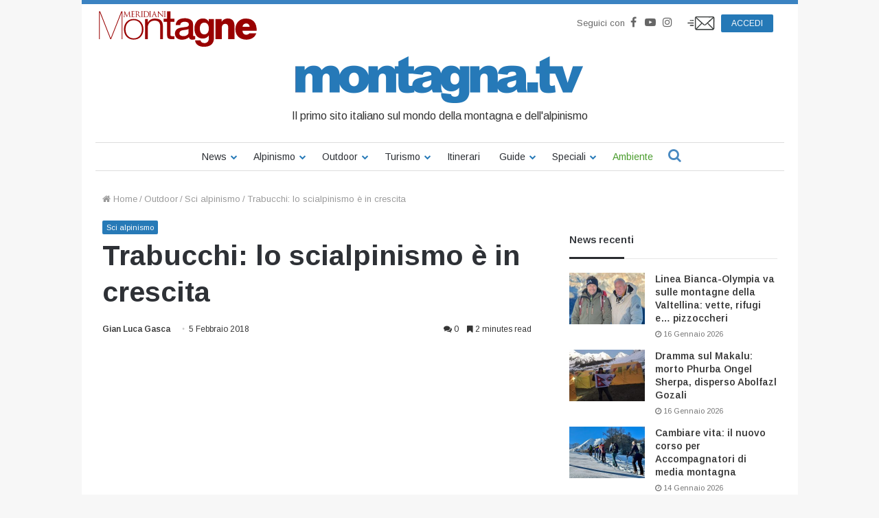

--- FILE ---
content_type: text/javascript
request_url: https://www.montagna.tv/wp-content/themes/montagnatv2023/assets/js/webtrekk/webtrekk.js?ver=2.8
body_size: 527
content:
window.dataLayer = window.dataLayer || [];

function getContentIdByURL() {
  var url = document.location.href;
  if (url && url !== null) return url.split("?")[0].toLowerCase();
  return "no_content";
}

function getRefDomainByName(name) {
  var match = RegExp(name).exec(document.referrer);
  if (match) return name;
  else return "not-from-google";
}

var pageConfig = {
  linkTrack: "standard",
  heatmap: "0",
  form: "",
  contentId: getContentIdByURL(),
};
var wt = new webtrekkV3(pageConfig);

wt.contentGroup = {};
for (var customGroup in mtv.cg) {
  wt.contentGroup[customGroup.replace("cg", "")] = mtv.cg[customGroup];
}
console.log(wt.contentGroup);

wt.customParameter = {};
for (var customParameter in mtv.cp) {
  wt.customParameter[customParameter.replace("cp", "")] =
    mtv.cp[customParameter];
}
console.log(wt.customParameter);

var search_source = "";
var came_from = getRefDomainByName("google");
if (came_from == "google")
  search_source = wt.urlParam(document.referrer, "source");
else if (came_from == "not-from-google") search_source = "not-from-google";
wt.customSessionParameter = {
  1: search_source,
};

wt.sendinfo();

--- FILE ---
content_type: image/svg+xml
request_url: https://www.montagna.tv/wp-content/uploads/2022/03/meridiani-montagne-white.svg
body_size: 4612
content:
<?xml version="1.0" encoding="UTF-8"?>
<svg xmlns="http://www.w3.org/2000/svg" xmlns:xlink="http://www.w3.org/1999/xlink" version="1.1" id="Livello_1" x="0px" y="0px" width="100%" height="auto" viewBox="0 0 350 90" style="enable-background:new 0 0 350 90;" xml:space="preserve">
	<path class="logo-mrd" style="fill:#ffffff" d="M81.213,23.944c-13.271,0-20.742,9.936-20.742,21.73s7.471,21.732,20.742,21.732                         s20.742-9.938,20.742-21.732S94.484,23.944,81.213,23.944z M81.213,64.739c-11.337,0-17.402-9.127-17.402-19.064                         c0-9.936,6.064-19.064,17.402-19.064s17.402,9.129,17.402,19.064C98.615,55.612,92.55,64.739,81.213,64.739z M126.139,23.126                         c-6.597,0-12.834,3.426-14.913,8.482h-0.181V24.35h-5.694v42.087h5.694V41.886c0.181-8.237,5.604-14.438,14.642-14.438                         c9.219,0,11.839,5.465,11.839,12.725v26.264h5.694v-27.08C143.221,29.325,139.244,23.126,126.139,23.126z M32.505,64.308h-0.148                         L9.947,8H7.5v58.437h1.484V10.046h0.148l22.483,56.391h1.632l22.483-56.391h0.149v56.391h1.484V8h-2.449L32.505,64.308z                          M240.776,29.716h-0.162c-2.752-4.918-6.959-6.803-12.461-6.803c-11.732,0-17.963,10-17.963,20.982                         c0,11.641,5.34,21.312,17.883,21.312c5.016,0,10.031-2.131,12.541-6.557h0.162v5.572c0.08,6.064-2.832,10.492-9.225,10.492                         c-4.045,0-7.525-1.477-8.578-5.82h-11.408c0.566,9.672,10.195,13.605,18.449,13.605c19.258,0,21.684-11.801,21.684-18.77V24.06                         h-10.922V29.716z M230.985,56.437c-7.039,0-9.305-6.639-9.305-12.705c0-6.311,2.832-12.049,9.305-12.049                         c7.445,0,9.791,6.147,9.791,13.033C240.776,50.78,237.54,56.437,230.985,56.437z M280.698,22.873                         c-4.84,0-10.307,2.692-12.727,7.015h-0.154v-5.791h-12.883v42.34h13.271V43.349c0-4.649,2.186-9.055,7.184-9.055                         c7.26,0,6.635,5.875,6.635,11.666v20.477h13.273V39.271C295.298,33.151,294.204,22.873,280.698,22.873z M320.261,57.136                         c-4.941,0-7.65-3.426-8.051-8.24h30.291c0-16.478-7.094-25.859-23.516-25.859c-13.072,0-21.842,10.034-21.842,22.352                         c0,14.115,9.965,22.109,23.197,22.109c9.406,0,18.096-4.242,21.283-13.379h-14.746C325.603,56.157,322.812,57.136,320.261,57.136z                          M320.421,33.396c4.066,0,6.934,3.183,6.934,7.098H312.29C313.007,35.925,315.718,33.396,320.421,33.396z M159.22,7.9h-7.092                         v15.71h-7.343v6.213h7.343v27.252c0,7.871,2.92,9.361,10.263,9.361h5.424v-6.213h-3.254c-4.422,0-5.34-0.58-5.34-3.811v-26.59                         h8.595V23.61h-8.595V7.9z M211.872,59.976c-1.002,0.166-1.752,0.166-2.336,0.166c-1.752,0-2.254-0.912-2.254-3.232V34.876                         c0-9.028-8.844-12.426-17.273-12.426c-9.512,0-18.941,3.231-19.608,14.248h9.513c0.418-4.639,4.172-6.792,9.512-6.792                         c3.84,0,8.93,0.911,8.93,5.798c0,5.551-6.092,4.805-12.936,6.047c-8.01,0.911-16.604,2.652-16.604,13.336                         c0,8.367,7.01,12.51,14.77,12.51c5.09,0,11.182-1.574,14.936-5.219c0.752,3.893,3.504,5.219,7.344,5.219                         c1.584,0,4.588-0.58,6.008-1.078V59.976z M197.771,52.022c0,5.965-6.508,8.119-10.682,8.119c-3.338,0-8.762-1.242-8.762-5.467                         c0-4.971,3.672-6.461,7.76-7.125c4.174-0.746,8.762-0.662,11.684-2.567V52.022z M62.443,19.748c0.192,0,0.289-0.032,0.289-0.144                         c0-0.047-0.064-0.078-0.128-0.078c-0.096,0-0.336-0.018-0.608-0.08c-0.241-0.048-0.417-0.255-0.417-0.494                         c0-0.27,0-0.557,0.016-0.811l0.641-7.381h0.064c0.176,0.43,1.971,4.248,2.115,4.534c0.08,0.159,1.458,2.91,1.875,3.689                         c0.304,0.573,0.384,0.731,0.497,0.731c0.144,0,0.192-0.143,0.529-0.843l3.926-8.271h0.048l0.769,8.255                         c0.032,0.287,0.016,0.558-0.064,0.574c-0.08,0.016-0.112,0.047-0.112,0.112c0,0.08,0.081,0.127,0.449,0.158                         c0.593,0.048,2.324,0.063,2.676,0.063c0.192,0,0.336-0.048,0.336-0.142c0-0.064-0.048-0.08-0.128-0.08                         c-0.16,0-0.577,0-1.042-0.144c-0.689-0.223-0.801-1.113-0.865-1.687L72.233,7.93c-0.032-0.303-0.08-0.43-0.192-0.43                         c-0.112,0-0.176,0.112-0.241,0.255l-4.711,9.989L62.187,7.739c-0.08-0.176-0.144-0.239-0.24-0.239                         c-0.096,0-0.16,0.112-0.176,0.287l-1.154,10.371c-0.064,0.605-0.112,1.225-0.641,1.32c-0.241,0.049-0.353,0.049-0.481,0.049                         c-0.08,0-0.16,0.031-0.16,0.078c0,0.112,0.112,0.144,0.272,0.144c0.433,0,1.202-0.048,1.346-0.048                         C61.081,19.7,61.851,19.748,62.443,19.748z M75.995,7.945c0.145,0,0.417,0.016,0.545,0.048c0.529,0.112,0.657,0.366,0.688,0.906                         c0.032,0.51,0.032,0.955,0.032,3.437v2.8c0,1.526,0,2.783-0.08,3.451c-0.064,0.462-0.145,0.812-0.465,0.875                         c-0.144,0.032-0.336,0.064-0.481,0.064c-0.096,0-0.128,0.047-0.128,0.096c0,0.094,0.08,0.126,0.256,0.126                         c0.241,0,0.609-0.032,0.929-0.032c0.337-0.016,0.609-0.016,0.641-0.016c0.24,0,0.625,0.016,1.25,0.048                         c0.625,0.016,1.506,0.048,2.708,0.048c0.625,0,0.753,0,0.865-0.414c0.08-0.333,0.208-1.415,0.208-1.543                         c0-0.112,0-0.238-0.096-0.238c-0.08,0-0.112,0.063-0.145,0.238c-0.112,0.652-0.304,0.971-0.721,1.146                         c-0.417,0.177-1.122,0.177-1.538,0.177c-1.57,0-1.811-0.209-1.858-1.306c-0.016-0.334,0-2.18,0-2.72v-1.4                         c0-0.064,0.032-0.112,0.112-0.112c0.272,0,1.859,0.031,2.292,0.08c0.625,0.063,0.769,0.334,0.833,0.556                         c0.064,0.207,0.064,0.366,0.064,0.526c0,0.078,0.032,0.143,0.112,0.143c0.112,0,0.112-0.176,0.112-0.303                         c0-0.112,0.032-0.699,0.064-1.018c0.048-0.524,0.128-0.796,0.128-0.891c0-0.096-0.032-0.127-0.08-0.127                         c-0.064,0-0.128,0.08-0.241,0.207c-0.144,0.158-0.369,0.189-0.753,0.223c-0.369,0.031-2.34,0.031-2.548,0.031                         c-0.08,0-0.096-0.048-0.096-0.159V8.501c0-0.11,0.032-0.159,0.096-0.159c0.176,0,1.923,0.016,2.195,0.049                         c0.865,0.095,1.025,0.285,1.138,0.54c0.08,0.19,0.096,0.461,0.096,0.573c0,0.126,0.032,0.205,0.128,0.205                         c0.064,0,0.096-0.094,0.112-0.174c0.032-0.191,0.064-0.891,0.08-1.05c0.048-0.445,0.128-0.637,0.128-0.748                         c0-0.08-0.016-0.144-0.064-0.144c-0.08,0-0.144,0.063-0.224,0.08c-0.128,0.032-0.385,0.064-0.689,0.08                         C81.234,7.77,78.045,7.77,77.934,7.77l-0.657-0.031c-0.352-0.016-0.785-0.016-1.153-0.016c-0.176,0-0.256,0.032-0.256,0.127                         C75.867,7.914,75.931,7.945,75.995,7.945z M84.661,7.945c0.145,0,0.417,0.016,0.545,0.048c0.529,0.112,0.657,0.366,0.689,0.906                         c0.032,0.51,0.032,0.955,0.032,3.437v2.8c0,1.526,0,2.783-0.08,3.451c-0.064,0.462-0.145,0.812-0.465,0.875                         c-0.144,0.032-0.336,0.064-0.481,0.064c-0.096,0-0.128,0.047-0.128,0.096c0,0.094,0.081,0.126,0.256,0.126                         c0.48,0,1.49-0.048,1.506-0.048c0.08,0,1.089,0.048,1.971,0.048c0.176,0,0.256-0.048,0.256-0.126c0-0.049-0.032-0.096-0.128-0.096                         c-0.145,0-0.497-0.032-0.721-0.064c-0.48-0.063-0.577-0.413-0.625-0.875c-0.08-0.668-0.08-1.925-0.08-3.451v-0.383                         c0-0.079,0.032-0.127,0.112-0.127l1.971,0.031c0.096,0,0.145,0.033,0.208,0.096c0.32,0.414,1.073,1.479,1.747,2.355                         c0.913,1.191,1.474,1.971,2.163,2.338c0.417,0.223,0.817,0.302,1.714,0.302h1.138c0.289,0,0.385-0.032,0.385-0.126                         c0-0.049-0.064-0.096-0.144-0.096c-0.096,0-0.321,0-0.625-0.049c-0.4-0.063-1.09-0.238-1.955-1.146                         c-0.93-0.986-2.02-2.401-3.333-4.072c1.442-1.319,1.939-2.497,1.939-3.674c0-1.097-0.705-1.878-1.105-2.164                         c-0.85-0.604-1.923-0.7-2.933-0.7c-0.497,0-1.714,0.047-1.891,0.047c-0.08,0-1.09-0.047-1.811-0.047                         c-0.176,0-0.256,0.032-0.256,0.127C84.533,7.914,84.597,7.945,84.661,7.945z M87.208,8.518c0-0.095,0.048-0.159,0.128-0.19                         c0.16-0.048,0.593-0.096,1.074-0.096c1.714,0,2.771,1.193,2.771,3.181c0,1.209-0.417,2.068-0.977,2.449                         c-0.369,0.255-0.817,0.303-1.202,0.303c-0.705,0-1.442-0.112-1.682-0.255c-0.08-0.048-0.112-0.112-0.112-0.19V8.518z                          M96.932,7.945c0.112,0,0.32,0.016,0.496,0.063c0.353,0.079,0.513,0.35,0.545,0.891c0.032,0.51,0.032,0.955,0.032,3.437v2.8                         c0,1.526,0,2.783-0.08,3.451c-0.064,0.462-0.145,0.812-0.465,0.875c-0.144,0.032-0.336,0.064-0.481,0.064                         c-0.096,0-0.128,0.047-0.128,0.096c0,0.094,0.081,0.126,0.256,0.126c0.48,0,1.49-0.048,1.57-0.048s1.09,0.048,1.971,0.048                         c0.177,0,0.257-0.048,0.257-0.126c0-0.049-0.032-0.096-0.128-0.096c-0.144,0-0.497-0.032-0.721-0.064                         c-0.481-0.063-0.577-0.413-0.625-0.875c-0.08-0.668-0.08-1.925-0.08-3.451v-2.8c0-2.481,0-2.927,0.032-3.437                         c0.032-0.557,0.16-0.826,0.593-0.906c0.192-0.032,0.289-0.048,0.401-0.048c0.064,0,0.128-0.032,0.128-0.096                         c0-0.095-0.08-0.127-0.256-0.127c-0.48,0-1.49,0.047-1.57,0.047s-1.09-0.047-1.618-0.047c-0.176,0-0.256,0.032-0.256,0.127                         C96.804,7.914,96.868,7.945,96.932,7.945z M112.233,18.062c0.897-0.938,1.73-2.48,1.73-4.484c0-1.894-0.753-3.213-1.554-4.041                         c-1.907-1.957-4.839-1.813-6.425-1.813c-0.961,0-1.971,0.047-2.164,0.047c-0.08,0-1.089-0.047-1.811-0.047                         c-0.176,0-0.256,0.032-0.256,0.127c0,0.064,0.064,0.096,0.128,0.096c0.144,0,0.417,0.016,0.544,0.048                         c0.529,0.112,0.657,0.366,0.689,0.906c0.032,0.51,0.032,0.955,0.032,3.437v2.8c0,1.526,0,2.783-0.08,3.451                         c-0.064,0.462-0.144,0.812-0.464,0.875c-0.145,0.032-0.337,0.064-0.481,0.064c-0.096,0-0.128,0.047-0.128,0.096                         c0,0.094,0.081,0.126,0.257,0.126c0.24,0,0.609-0.032,0.929-0.032c0.336-0.016,0.609-0.016,0.641-0.016                         c0.081,0,0.625,0.048,1.331,0.096c0.688,0.047,1.538,0.096,2.227,0.096C110.102,19.892,112.544,18.778,112.233,18.062z                          M104.702,18.714c-0.128-0.174-0.16-0.811-0.176-1.209c-0.016-0.301-0.032-1.766-0.032-3.451v-1.973c0-1.225,0-2.848,0.016-3.389                         c0-0.175,0.048-0.254,0.192-0.318c0.128-0.063,0.721-0.112,1.042-0.112c1.907,0,3.734,0.223,5.24,1.797                         c0.657,0.685,1.538,1.989,1.538,4.009c0,1.464-0.449,2.99-1.282,3.803c-0.946,0.938-2.324,1.479-3.814,1.479                         C105.535,19.351,104.91,19.017,104.702,18.714z M114.201,7.945c0.112,0,0.32,0.016,0.497,0.063                         c0.353,0.079,0.513,0.35,0.545,0.891c0.032,0.51,0.032,0.955,0.032,3.437v2.8c0,1.526,0,2.783-0.08,3.451                         c-0.064,0.462-0.144,0.812-0.465,0.875c-0.144,0.032-0.336,0.064-0.48,0.064c-0.096,0-0.128,0.047-0.128,0.096                         c0,0.094,0.08,0.126,0.256,0.126c0.481,0,1.49-0.048,1.57-0.048s1.09,0.048,1.971,0.048c0.176,0,0.256-0.048,0.256-0.126                         c0-0.049-0.032-0.096-0.128-0.096c-0.144,0-0.497-0.032-0.721-0.064c-0.481-0.063-0.577-0.413-0.625-0.875                         c-0.08-0.668-0.08-1.925-0.08-3.451v-2.8c0-2.481,0-2.927,0.032-3.437c0.032-0.557,0.16-0.826,0.593-0.906                         c0.192-0.032,0.288-0.048,0.4-0.048c0.064,0,0.128-0.032,0.128-0.096c0-0.095-0.081-0.127-0.256-0.127                         c-0.481,0-1.491,0.047-1.571,0.047s-1.089-0.047-1.618-0.047c-0.176,0-0.256,0.032-0.256,0.127                         C114.072,7.914,114.136,7.945,114.201,7.945z M119.197,19.748c0.753,0,1.635-0.048,1.811-0.048s0.865,0.048,1.25,0.048                         c0.144,0,0.24-0.032,0.24-0.126c0-0.064-0.048-0.096-0.16-0.096h-0.16c-0.272,0-0.609-0.145-0.609-0.462                         c0-0.286,0.08-0.669,0.224-1.066l0.961-2.815c0.032-0.079,0.08-0.127,0.16-0.127h3.445c0.081,0,0.112,0.033,0.145,0.096                         l1.49,3.913c0.096,0.254,0,0.397-0.096,0.43c-0.064,0.015-0.112,0.048-0.112,0.11c0,0.096,0.176,0.096,0.48,0.112                         c1.105,0.032,2.275,0.032,2.516,0.032c0.176,0,0.32-0.032,0.32-0.126c0-0.08-0.064-0.096-0.16-0.096                         c-0.16,0-0.4-0.018-0.641-0.096c-0.337-0.096-0.801-0.352-1.378-1.767c-0.978-2.418-3.493-8.987-3.733-9.591                         c-0.193-0.494-0.257-0.574-0.353-0.574s-0.16,0.096-0.353,0.621l-3.637,9.878c-0.288,0.796-0.609,1.4-1.346,1.496                         c-0.128,0.015-0.353,0.032-0.465,0.032c-0.08,0-0.145,0.031-0.145,0.096C118.893,19.716,118.989,19.748,119.197,19.748z                          M123.043,14.372l1.41-4.295c0.08-0.238,0.16-0.238,0.24,0l1.522,4.295c0.016,0.063,0.016,0.112-0.064,0.112h-3.061                         C123.043,14.483,123.011,14.451,123.043,14.372z M144.192,7.723c-0.657,0-1.186,0.047-1.362,0.047                         c-0.176,0-0.945-0.047-1.667-0.047c-0.192,0-0.32,0.016-0.32,0.112c0,0.063,0.016,0.112,0.128,0.112                         c0.128,0,0.497,0.016,0.785,0.079c0.497,0.128,0.609,0.477,0.625,1.512l0.176,8.081c-0.513-0.525-2.259-2.466-3.846-4.152                         c-2.467-2.624-4.854-5.185-5.095-5.456c-0.16-0.159-0.433-0.509-0.561-0.509c-0.128,0-0.176,0.175-0.176,0.795l-0.016,9.114                         c0,1.447-0.08,1.909-0.48,2.021c-0.24,0.078-0.529,0.096-0.657,0.096c-0.081,0-0.128,0.031-0.128,0.096                         c0,0.11,0.096,0.126,0.256,0.126c0.721,0,1.394-0.048,1.538-0.048c0.145,0,0.786,0.048,1.699,0.048                         c0.192,0,0.289-0.032,0.289-0.126c0-0.064-0.048-0.096-0.128-0.096c-0.144,0-0.497-0.018-0.801-0.096                         c-0.433-0.127-0.592-0.541-0.625-1.846l-0.208-7.619c0.513,0.572,2.323,2.577,4.182,4.565c1.699,1.813,4.006,4.151,4.182,4.312                         c0.849,0.843,1.042,1.018,1.169,1.018c0.113,0,0.145-0.08,0.145-1.131l0.032-9.32c0-0.955,0.064-1.305,0.593-1.416                         c0.192-0.048,0.304-0.048,0.385-0.048c0.112,0,0.176-0.048,0.176-0.112C144.48,7.739,144.368,7.723,144.192,7.723z M145.422,7.945                         c0.112,0,0.32,0.016,0.497,0.063c0.352,0.079,0.512,0.35,0.544,0.891c0.032,0.51,0.032,0.955,0.032,3.437v2.8                         c0,1.526,0,2.783-0.08,3.451c-0.064,0.462-0.145,0.812-0.465,0.875c-0.144,0.032-0.336,0.064-0.48,0.064                         c-0.096,0-0.128,0.047-0.128,0.096c0,0.094,0.08,0.126,0.256,0.126c0.48,0,1.49-0.048,1.57-0.048s1.089,0.048,1.971,0.048                         c0.176,0,0.257-0.048,0.257-0.126c0-0.049-0.032-0.096-0.128-0.096c-0.145,0-0.497-0.032-0.721-0.064                         c-0.481-0.063-0.577-0.413-0.625-0.875c-0.081-0.668-0.081-1.925-0.081-3.451v-2.8c0-2.481,0-2.927,0.032-3.437                         c0.032-0.557,0.16-0.826,0.593-0.906c0.192-0.032,0.288-0.048,0.401-0.048c0.064,0,0.128-0.032,0.128-0.096                         c0-0.095-0.08-0.127-0.256-0.127c-0.481,0-1.49,0.047-1.57,0.047s-1.09-0.047-1.619-0.047c-0.176,0-0.256,0.032-0.256,0.127                         C145.293,7.914,145.358,7.945,145.422,7.945z">
	</path>
</svg>